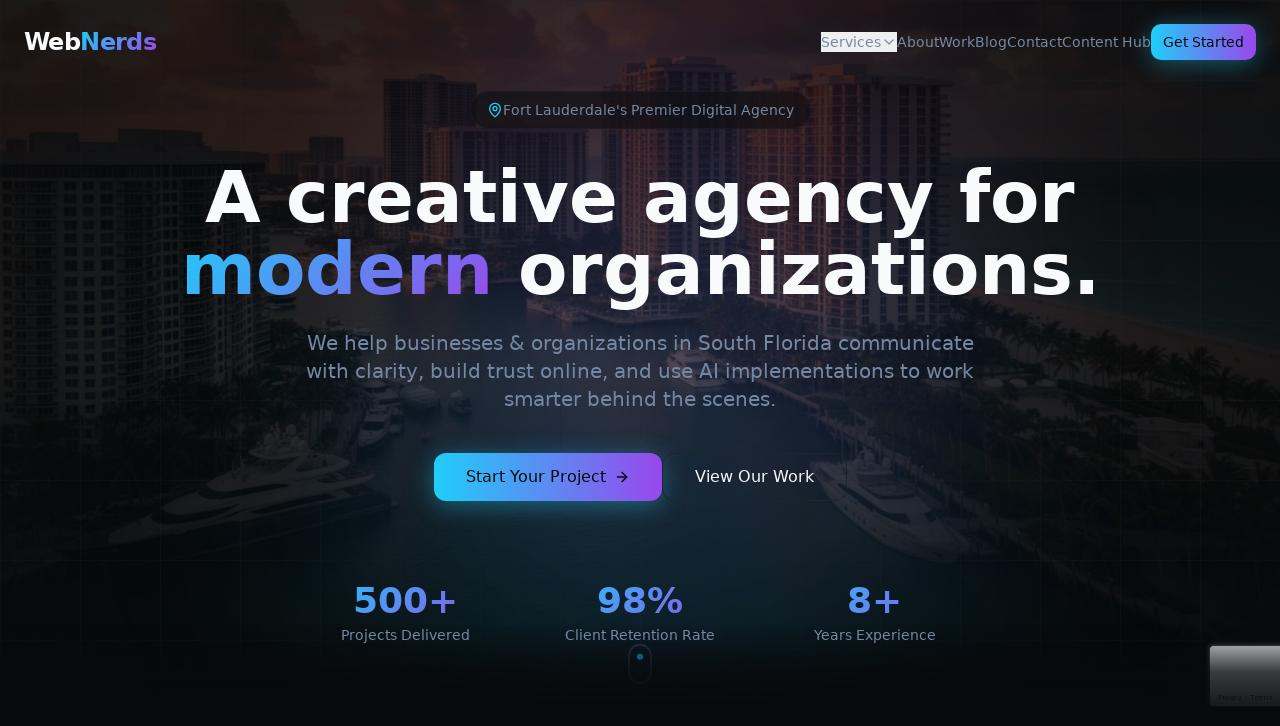

--- FILE ---
content_type: text/html; charset=utf-8
request_url: https://webnerdsmedia.com/?post_type=thegem_templates&amp%3Bp=2645
body_size: 1614
content:
<!doctype html>
<html lang="en">
  <head>
    <!-- Pre-rendered SEO Meta Tags -->
    <title>WebNerds | Fort Lauderdale Digital Marketing Agency</title>
    <meta name="description" content="WebNerds is a full-service digital agency in Fort Lauderdale specializing in video production, web design, social media marketing, and AI solutions." />
    
    <!-- Open Graph -->
    <meta property="og:type" content="website" />
    <meta property="og:url" content="https://webnerdsmedia.com/" />
    <meta property="og:title" content="WebNerds | Fort Lauderdale Digital Marketing Agency" />
    <meta property="og:description" content="WebNerds is a full-service digital agency in Fort Lauderdale specializing in video production, web design, social media marketing, and AI solutions." />
    <meta property="og:image" content="https://webnerdsmedia.com/og-default.png" />
    <meta property="og:image:width" content="1200" />
    <meta property="og:image:height" content="630" />
    <meta property="og:site_name" content="WebNerds" />
    
    <!-- Twitter Card -->
    <meta name="twitter:card" content="summary_large_image" />
    <meta name="twitter:url" content="https://webnerdsmedia.com/" />
    <meta name="twitter:title" content="WebNerds | Fort Lauderdale Digital Marketing Agency" />
    <meta name="twitter:description" content="WebNerds is a full-service digital agency in Fort Lauderdale specializing in video production, web design, social media marketing, and AI solutions." />
    <meta name="twitter:image" content="https://webnerdsmedia.com/og-default.png" />
    
    <!-- Canonical URL -->
    <link rel="canonical" href="https://webnerdsmedia.com/" />

    <!-- Google Tag Manager -->
    <script>(function(w,d,s,l,i){w[l]=w[l]||[];w[l].push({'gtm.start':
    new Date().getTime(),event:'gtm.js'});var f=d.getElementsByTagName(s)[0],
    j=d.createElement(s),dl=l!='dataLayer'?'&l='+l:'';j.async=true;j.src=
    'https://www.googletagmanager.com/gtm.js?id='+i+dl;f.parentNode.insertBefore(j,f);
    })(window,document,'script','dataLayer','GTM-PC56S66');</script>
    <!-- End Google Tag Manager -->
    <meta charset="UTF-8" />
    <meta name="viewport" content="width=device-width, initial-scale=1.0" />
    <link rel="icon" href="/favicon.svg" type="image/svg+xml" />
    
    
    <meta name="author" content="WebNerds" />

    <!-- Open Graph -->
    
    
    
    
    
    
    
    

    <!-- Twitter -->
    
    
    
    
    

    <!-- Additional SEO -->
    <!-- Canonical URL is set dynamically per page via react-helmet-async -->
    <meta name="robots" content="index, follow" />
    <meta name="geo.region" content="US-FL" />
    <meta name="geo.placename" content="Fort Lauderdale" />
    <script type="module" crossorigin src="/assets/index-B0hNzNAA.js"></script>
    <link rel="stylesheet" crossorigin href="/assets/index-BrPgvOqm.css">
  <script defer src="https://webnerdsmedia.com/~flock.js" data-proxy-url="https://webnerdsmedia.com/~api/analytics"></script></head>

  <body>
    <!-- Google Tag Manager (noscript) -->
    <noscript><iframe src="https://www.googletagmanager.com/ns.html?id=GTM-PC56S66"
    height="0" width="0" style="display:none;visibility:hidden"></iframe></noscript>
    <!-- End Google Tag Manager (noscript) -->
    <div id="root"></div>
  </body>
</html>


--- FILE ---
content_type: text/html; charset=utf-8
request_url: https://www.google.com/recaptcha/api2/anchor?ar=1&k=6Ld7eCwsAAAAAKa3kRZh-48PwnUuWt3_ozoKIlnb&co=aHR0cHM6Ly93ZWJuZXJkc21lZGlhLmNvbTo0NDM.&hl=en&v=PoyoqOPhxBO7pBk68S4YbpHZ&size=invisible&anchor-ms=20000&execute-ms=30000&cb=htaa9q38t04l
body_size: 48950
content:
<!DOCTYPE HTML><html dir="ltr" lang="en"><head><meta http-equiv="Content-Type" content="text/html; charset=UTF-8">
<meta http-equiv="X-UA-Compatible" content="IE=edge">
<title>reCAPTCHA</title>
<style type="text/css">
/* cyrillic-ext */
@font-face {
  font-family: 'Roboto';
  font-style: normal;
  font-weight: 400;
  font-stretch: 100%;
  src: url(//fonts.gstatic.com/s/roboto/v48/KFO7CnqEu92Fr1ME7kSn66aGLdTylUAMa3GUBHMdazTgWw.woff2) format('woff2');
  unicode-range: U+0460-052F, U+1C80-1C8A, U+20B4, U+2DE0-2DFF, U+A640-A69F, U+FE2E-FE2F;
}
/* cyrillic */
@font-face {
  font-family: 'Roboto';
  font-style: normal;
  font-weight: 400;
  font-stretch: 100%;
  src: url(//fonts.gstatic.com/s/roboto/v48/KFO7CnqEu92Fr1ME7kSn66aGLdTylUAMa3iUBHMdazTgWw.woff2) format('woff2');
  unicode-range: U+0301, U+0400-045F, U+0490-0491, U+04B0-04B1, U+2116;
}
/* greek-ext */
@font-face {
  font-family: 'Roboto';
  font-style: normal;
  font-weight: 400;
  font-stretch: 100%;
  src: url(//fonts.gstatic.com/s/roboto/v48/KFO7CnqEu92Fr1ME7kSn66aGLdTylUAMa3CUBHMdazTgWw.woff2) format('woff2');
  unicode-range: U+1F00-1FFF;
}
/* greek */
@font-face {
  font-family: 'Roboto';
  font-style: normal;
  font-weight: 400;
  font-stretch: 100%;
  src: url(//fonts.gstatic.com/s/roboto/v48/KFO7CnqEu92Fr1ME7kSn66aGLdTylUAMa3-UBHMdazTgWw.woff2) format('woff2');
  unicode-range: U+0370-0377, U+037A-037F, U+0384-038A, U+038C, U+038E-03A1, U+03A3-03FF;
}
/* math */
@font-face {
  font-family: 'Roboto';
  font-style: normal;
  font-weight: 400;
  font-stretch: 100%;
  src: url(//fonts.gstatic.com/s/roboto/v48/KFO7CnqEu92Fr1ME7kSn66aGLdTylUAMawCUBHMdazTgWw.woff2) format('woff2');
  unicode-range: U+0302-0303, U+0305, U+0307-0308, U+0310, U+0312, U+0315, U+031A, U+0326-0327, U+032C, U+032F-0330, U+0332-0333, U+0338, U+033A, U+0346, U+034D, U+0391-03A1, U+03A3-03A9, U+03B1-03C9, U+03D1, U+03D5-03D6, U+03F0-03F1, U+03F4-03F5, U+2016-2017, U+2034-2038, U+203C, U+2040, U+2043, U+2047, U+2050, U+2057, U+205F, U+2070-2071, U+2074-208E, U+2090-209C, U+20D0-20DC, U+20E1, U+20E5-20EF, U+2100-2112, U+2114-2115, U+2117-2121, U+2123-214F, U+2190, U+2192, U+2194-21AE, U+21B0-21E5, U+21F1-21F2, U+21F4-2211, U+2213-2214, U+2216-22FF, U+2308-230B, U+2310, U+2319, U+231C-2321, U+2336-237A, U+237C, U+2395, U+239B-23B7, U+23D0, U+23DC-23E1, U+2474-2475, U+25AF, U+25B3, U+25B7, U+25BD, U+25C1, U+25CA, U+25CC, U+25FB, U+266D-266F, U+27C0-27FF, U+2900-2AFF, U+2B0E-2B11, U+2B30-2B4C, U+2BFE, U+3030, U+FF5B, U+FF5D, U+1D400-1D7FF, U+1EE00-1EEFF;
}
/* symbols */
@font-face {
  font-family: 'Roboto';
  font-style: normal;
  font-weight: 400;
  font-stretch: 100%;
  src: url(//fonts.gstatic.com/s/roboto/v48/KFO7CnqEu92Fr1ME7kSn66aGLdTylUAMaxKUBHMdazTgWw.woff2) format('woff2');
  unicode-range: U+0001-000C, U+000E-001F, U+007F-009F, U+20DD-20E0, U+20E2-20E4, U+2150-218F, U+2190, U+2192, U+2194-2199, U+21AF, U+21E6-21F0, U+21F3, U+2218-2219, U+2299, U+22C4-22C6, U+2300-243F, U+2440-244A, U+2460-24FF, U+25A0-27BF, U+2800-28FF, U+2921-2922, U+2981, U+29BF, U+29EB, U+2B00-2BFF, U+4DC0-4DFF, U+FFF9-FFFB, U+10140-1018E, U+10190-1019C, U+101A0, U+101D0-101FD, U+102E0-102FB, U+10E60-10E7E, U+1D2C0-1D2D3, U+1D2E0-1D37F, U+1F000-1F0FF, U+1F100-1F1AD, U+1F1E6-1F1FF, U+1F30D-1F30F, U+1F315, U+1F31C, U+1F31E, U+1F320-1F32C, U+1F336, U+1F378, U+1F37D, U+1F382, U+1F393-1F39F, U+1F3A7-1F3A8, U+1F3AC-1F3AF, U+1F3C2, U+1F3C4-1F3C6, U+1F3CA-1F3CE, U+1F3D4-1F3E0, U+1F3ED, U+1F3F1-1F3F3, U+1F3F5-1F3F7, U+1F408, U+1F415, U+1F41F, U+1F426, U+1F43F, U+1F441-1F442, U+1F444, U+1F446-1F449, U+1F44C-1F44E, U+1F453, U+1F46A, U+1F47D, U+1F4A3, U+1F4B0, U+1F4B3, U+1F4B9, U+1F4BB, U+1F4BF, U+1F4C8-1F4CB, U+1F4D6, U+1F4DA, U+1F4DF, U+1F4E3-1F4E6, U+1F4EA-1F4ED, U+1F4F7, U+1F4F9-1F4FB, U+1F4FD-1F4FE, U+1F503, U+1F507-1F50B, U+1F50D, U+1F512-1F513, U+1F53E-1F54A, U+1F54F-1F5FA, U+1F610, U+1F650-1F67F, U+1F687, U+1F68D, U+1F691, U+1F694, U+1F698, U+1F6AD, U+1F6B2, U+1F6B9-1F6BA, U+1F6BC, U+1F6C6-1F6CF, U+1F6D3-1F6D7, U+1F6E0-1F6EA, U+1F6F0-1F6F3, U+1F6F7-1F6FC, U+1F700-1F7FF, U+1F800-1F80B, U+1F810-1F847, U+1F850-1F859, U+1F860-1F887, U+1F890-1F8AD, U+1F8B0-1F8BB, U+1F8C0-1F8C1, U+1F900-1F90B, U+1F93B, U+1F946, U+1F984, U+1F996, U+1F9E9, U+1FA00-1FA6F, U+1FA70-1FA7C, U+1FA80-1FA89, U+1FA8F-1FAC6, U+1FACE-1FADC, U+1FADF-1FAE9, U+1FAF0-1FAF8, U+1FB00-1FBFF;
}
/* vietnamese */
@font-face {
  font-family: 'Roboto';
  font-style: normal;
  font-weight: 400;
  font-stretch: 100%;
  src: url(//fonts.gstatic.com/s/roboto/v48/KFO7CnqEu92Fr1ME7kSn66aGLdTylUAMa3OUBHMdazTgWw.woff2) format('woff2');
  unicode-range: U+0102-0103, U+0110-0111, U+0128-0129, U+0168-0169, U+01A0-01A1, U+01AF-01B0, U+0300-0301, U+0303-0304, U+0308-0309, U+0323, U+0329, U+1EA0-1EF9, U+20AB;
}
/* latin-ext */
@font-face {
  font-family: 'Roboto';
  font-style: normal;
  font-weight: 400;
  font-stretch: 100%;
  src: url(//fonts.gstatic.com/s/roboto/v48/KFO7CnqEu92Fr1ME7kSn66aGLdTylUAMa3KUBHMdazTgWw.woff2) format('woff2');
  unicode-range: U+0100-02BA, U+02BD-02C5, U+02C7-02CC, U+02CE-02D7, U+02DD-02FF, U+0304, U+0308, U+0329, U+1D00-1DBF, U+1E00-1E9F, U+1EF2-1EFF, U+2020, U+20A0-20AB, U+20AD-20C0, U+2113, U+2C60-2C7F, U+A720-A7FF;
}
/* latin */
@font-face {
  font-family: 'Roboto';
  font-style: normal;
  font-weight: 400;
  font-stretch: 100%;
  src: url(//fonts.gstatic.com/s/roboto/v48/KFO7CnqEu92Fr1ME7kSn66aGLdTylUAMa3yUBHMdazQ.woff2) format('woff2');
  unicode-range: U+0000-00FF, U+0131, U+0152-0153, U+02BB-02BC, U+02C6, U+02DA, U+02DC, U+0304, U+0308, U+0329, U+2000-206F, U+20AC, U+2122, U+2191, U+2193, U+2212, U+2215, U+FEFF, U+FFFD;
}
/* cyrillic-ext */
@font-face {
  font-family: 'Roboto';
  font-style: normal;
  font-weight: 500;
  font-stretch: 100%;
  src: url(//fonts.gstatic.com/s/roboto/v48/KFO7CnqEu92Fr1ME7kSn66aGLdTylUAMa3GUBHMdazTgWw.woff2) format('woff2');
  unicode-range: U+0460-052F, U+1C80-1C8A, U+20B4, U+2DE0-2DFF, U+A640-A69F, U+FE2E-FE2F;
}
/* cyrillic */
@font-face {
  font-family: 'Roboto';
  font-style: normal;
  font-weight: 500;
  font-stretch: 100%;
  src: url(//fonts.gstatic.com/s/roboto/v48/KFO7CnqEu92Fr1ME7kSn66aGLdTylUAMa3iUBHMdazTgWw.woff2) format('woff2');
  unicode-range: U+0301, U+0400-045F, U+0490-0491, U+04B0-04B1, U+2116;
}
/* greek-ext */
@font-face {
  font-family: 'Roboto';
  font-style: normal;
  font-weight: 500;
  font-stretch: 100%;
  src: url(//fonts.gstatic.com/s/roboto/v48/KFO7CnqEu92Fr1ME7kSn66aGLdTylUAMa3CUBHMdazTgWw.woff2) format('woff2');
  unicode-range: U+1F00-1FFF;
}
/* greek */
@font-face {
  font-family: 'Roboto';
  font-style: normal;
  font-weight: 500;
  font-stretch: 100%;
  src: url(//fonts.gstatic.com/s/roboto/v48/KFO7CnqEu92Fr1ME7kSn66aGLdTylUAMa3-UBHMdazTgWw.woff2) format('woff2');
  unicode-range: U+0370-0377, U+037A-037F, U+0384-038A, U+038C, U+038E-03A1, U+03A3-03FF;
}
/* math */
@font-face {
  font-family: 'Roboto';
  font-style: normal;
  font-weight: 500;
  font-stretch: 100%;
  src: url(//fonts.gstatic.com/s/roboto/v48/KFO7CnqEu92Fr1ME7kSn66aGLdTylUAMawCUBHMdazTgWw.woff2) format('woff2');
  unicode-range: U+0302-0303, U+0305, U+0307-0308, U+0310, U+0312, U+0315, U+031A, U+0326-0327, U+032C, U+032F-0330, U+0332-0333, U+0338, U+033A, U+0346, U+034D, U+0391-03A1, U+03A3-03A9, U+03B1-03C9, U+03D1, U+03D5-03D6, U+03F0-03F1, U+03F4-03F5, U+2016-2017, U+2034-2038, U+203C, U+2040, U+2043, U+2047, U+2050, U+2057, U+205F, U+2070-2071, U+2074-208E, U+2090-209C, U+20D0-20DC, U+20E1, U+20E5-20EF, U+2100-2112, U+2114-2115, U+2117-2121, U+2123-214F, U+2190, U+2192, U+2194-21AE, U+21B0-21E5, U+21F1-21F2, U+21F4-2211, U+2213-2214, U+2216-22FF, U+2308-230B, U+2310, U+2319, U+231C-2321, U+2336-237A, U+237C, U+2395, U+239B-23B7, U+23D0, U+23DC-23E1, U+2474-2475, U+25AF, U+25B3, U+25B7, U+25BD, U+25C1, U+25CA, U+25CC, U+25FB, U+266D-266F, U+27C0-27FF, U+2900-2AFF, U+2B0E-2B11, U+2B30-2B4C, U+2BFE, U+3030, U+FF5B, U+FF5D, U+1D400-1D7FF, U+1EE00-1EEFF;
}
/* symbols */
@font-face {
  font-family: 'Roboto';
  font-style: normal;
  font-weight: 500;
  font-stretch: 100%;
  src: url(//fonts.gstatic.com/s/roboto/v48/KFO7CnqEu92Fr1ME7kSn66aGLdTylUAMaxKUBHMdazTgWw.woff2) format('woff2');
  unicode-range: U+0001-000C, U+000E-001F, U+007F-009F, U+20DD-20E0, U+20E2-20E4, U+2150-218F, U+2190, U+2192, U+2194-2199, U+21AF, U+21E6-21F0, U+21F3, U+2218-2219, U+2299, U+22C4-22C6, U+2300-243F, U+2440-244A, U+2460-24FF, U+25A0-27BF, U+2800-28FF, U+2921-2922, U+2981, U+29BF, U+29EB, U+2B00-2BFF, U+4DC0-4DFF, U+FFF9-FFFB, U+10140-1018E, U+10190-1019C, U+101A0, U+101D0-101FD, U+102E0-102FB, U+10E60-10E7E, U+1D2C0-1D2D3, U+1D2E0-1D37F, U+1F000-1F0FF, U+1F100-1F1AD, U+1F1E6-1F1FF, U+1F30D-1F30F, U+1F315, U+1F31C, U+1F31E, U+1F320-1F32C, U+1F336, U+1F378, U+1F37D, U+1F382, U+1F393-1F39F, U+1F3A7-1F3A8, U+1F3AC-1F3AF, U+1F3C2, U+1F3C4-1F3C6, U+1F3CA-1F3CE, U+1F3D4-1F3E0, U+1F3ED, U+1F3F1-1F3F3, U+1F3F5-1F3F7, U+1F408, U+1F415, U+1F41F, U+1F426, U+1F43F, U+1F441-1F442, U+1F444, U+1F446-1F449, U+1F44C-1F44E, U+1F453, U+1F46A, U+1F47D, U+1F4A3, U+1F4B0, U+1F4B3, U+1F4B9, U+1F4BB, U+1F4BF, U+1F4C8-1F4CB, U+1F4D6, U+1F4DA, U+1F4DF, U+1F4E3-1F4E6, U+1F4EA-1F4ED, U+1F4F7, U+1F4F9-1F4FB, U+1F4FD-1F4FE, U+1F503, U+1F507-1F50B, U+1F50D, U+1F512-1F513, U+1F53E-1F54A, U+1F54F-1F5FA, U+1F610, U+1F650-1F67F, U+1F687, U+1F68D, U+1F691, U+1F694, U+1F698, U+1F6AD, U+1F6B2, U+1F6B9-1F6BA, U+1F6BC, U+1F6C6-1F6CF, U+1F6D3-1F6D7, U+1F6E0-1F6EA, U+1F6F0-1F6F3, U+1F6F7-1F6FC, U+1F700-1F7FF, U+1F800-1F80B, U+1F810-1F847, U+1F850-1F859, U+1F860-1F887, U+1F890-1F8AD, U+1F8B0-1F8BB, U+1F8C0-1F8C1, U+1F900-1F90B, U+1F93B, U+1F946, U+1F984, U+1F996, U+1F9E9, U+1FA00-1FA6F, U+1FA70-1FA7C, U+1FA80-1FA89, U+1FA8F-1FAC6, U+1FACE-1FADC, U+1FADF-1FAE9, U+1FAF0-1FAF8, U+1FB00-1FBFF;
}
/* vietnamese */
@font-face {
  font-family: 'Roboto';
  font-style: normal;
  font-weight: 500;
  font-stretch: 100%;
  src: url(//fonts.gstatic.com/s/roboto/v48/KFO7CnqEu92Fr1ME7kSn66aGLdTylUAMa3OUBHMdazTgWw.woff2) format('woff2');
  unicode-range: U+0102-0103, U+0110-0111, U+0128-0129, U+0168-0169, U+01A0-01A1, U+01AF-01B0, U+0300-0301, U+0303-0304, U+0308-0309, U+0323, U+0329, U+1EA0-1EF9, U+20AB;
}
/* latin-ext */
@font-face {
  font-family: 'Roboto';
  font-style: normal;
  font-weight: 500;
  font-stretch: 100%;
  src: url(//fonts.gstatic.com/s/roboto/v48/KFO7CnqEu92Fr1ME7kSn66aGLdTylUAMa3KUBHMdazTgWw.woff2) format('woff2');
  unicode-range: U+0100-02BA, U+02BD-02C5, U+02C7-02CC, U+02CE-02D7, U+02DD-02FF, U+0304, U+0308, U+0329, U+1D00-1DBF, U+1E00-1E9F, U+1EF2-1EFF, U+2020, U+20A0-20AB, U+20AD-20C0, U+2113, U+2C60-2C7F, U+A720-A7FF;
}
/* latin */
@font-face {
  font-family: 'Roboto';
  font-style: normal;
  font-weight: 500;
  font-stretch: 100%;
  src: url(//fonts.gstatic.com/s/roboto/v48/KFO7CnqEu92Fr1ME7kSn66aGLdTylUAMa3yUBHMdazQ.woff2) format('woff2');
  unicode-range: U+0000-00FF, U+0131, U+0152-0153, U+02BB-02BC, U+02C6, U+02DA, U+02DC, U+0304, U+0308, U+0329, U+2000-206F, U+20AC, U+2122, U+2191, U+2193, U+2212, U+2215, U+FEFF, U+FFFD;
}
/* cyrillic-ext */
@font-face {
  font-family: 'Roboto';
  font-style: normal;
  font-weight: 900;
  font-stretch: 100%;
  src: url(//fonts.gstatic.com/s/roboto/v48/KFO7CnqEu92Fr1ME7kSn66aGLdTylUAMa3GUBHMdazTgWw.woff2) format('woff2');
  unicode-range: U+0460-052F, U+1C80-1C8A, U+20B4, U+2DE0-2DFF, U+A640-A69F, U+FE2E-FE2F;
}
/* cyrillic */
@font-face {
  font-family: 'Roboto';
  font-style: normal;
  font-weight: 900;
  font-stretch: 100%;
  src: url(//fonts.gstatic.com/s/roboto/v48/KFO7CnqEu92Fr1ME7kSn66aGLdTylUAMa3iUBHMdazTgWw.woff2) format('woff2');
  unicode-range: U+0301, U+0400-045F, U+0490-0491, U+04B0-04B1, U+2116;
}
/* greek-ext */
@font-face {
  font-family: 'Roboto';
  font-style: normal;
  font-weight: 900;
  font-stretch: 100%;
  src: url(//fonts.gstatic.com/s/roboto/v48/KFO7CnqEu92Fr1ME7kSn66aGLdTylUAMa3CUBHMdazTgWw.woff2) format('woff2');
  unicode-range: U+1F00-1FFF;
}
/* greek */
@font-face {
  font-family: 'Roboto';
  font-style: normal;
  font-weight: 900;
  font-stretch: 100%;
  src: url(//fonts.gstatic.com/s/roboto/v48/KFO7CnqEu92Fr1ME7kSn66aGLdTylUAMa3-UBHMdazTgWw.woff2) format('woff2');
  unicode-range: U+0370-0377, U+037A-037F, U+0384-038A, U+038C, U+038E-03A1, U+03A3-03FF;
}
/* math */
@font-face {
  font-family: 'Roboto';
  font-style: normal;
  font-weight: 900;
  font-stretch: 100%;
  src: url(//fonts.gstatic.com/s/roboto/v48/KFO7CnqEu92Fr1ME7kSn66aGLdTylUAMawCUBHMdazTgWw.woff2) format('woff2');
  unicode-range: U+0302-0303, U+0305, U+0307-0308, U+0310, U+0312, U+0315, U+031A, U+0326-0327, U+032C, U+032F-0330, U+0332-0333, U+0338, U+033A, U+0346, U+034D, U+0391-03A1, U+03A3-03A9, U+03B1-03C9, U+03D1, U+03D5-03D6, U+03F0-03F1, U+03F4-03F5, U+2016-2017, U+2034-2038, U+203C, U+2040, U+2043, U+2047, U+2050, U+2057, U+205F, U+2070-2071, U+2074-208E, U+2090-209C, U+20D0-20DC, U+20E1, U+20E5-20EF, U+2100-2112, U+2114-2115, U+2117-2121, U+2123-214F, U+2190, U+2192, U+2194-21AE, U+21B0-21E5, U+21F1-21F2, U+21F4-2211, U+2213-2214, U+2216-22FF, U+2308-230B, U+2310, U+2319, U+231C-2321, U+2336-237A, U+237C, U+2395, U+239B-23B7, U+23D0, U+23DC-23E1, U+2474-2475, U+25AF, U+25B3, U+25B7, U+25BD, U+25C1, U+25CA, U+25CC, U+25FB, U+266D-266F, U+27C0-27FF, U+2900-2AFF, U+2B0E-2B11, U+2B30-2B4C, U+2BFE, U+3030, U+FF5B, U+FF5D, U+1D400-1D7FF, U+1EE00-1EEFF;
}
/* symbols */
@font-face {
  font-family: 'Roboto';
  font-style: normal;
  font-weight: 900;
  font-stretch: 100%;
  src: url(//fonts.gstatic.com/s/roboto/v48/KFO7CnqEu92Fr1ME7kSn66aGLdTylUAMaxKUBHMdazTgWw.woff2) format('woff2');
  unicode-range: U+0001-000C, U+000E-001F, U+007F-009F, U+20DD-20E0, U+20E2-20E4, U+2150-218F, U+2190, U+2192, U+2194-2199, U+21AF, U+21E6-21F0, U+21F3, U+2218-2219, U+2299, U+22C4-22C6, U+2300-243F, U+2440-244A, U+2460-24FF, U+25A0-27BF, U+2800-28FF, U+2921-2922, U+2981, U+29BF, U+29EB, U+2B00-2BFF, U+4DC0-4DFF, U+FFF9-FFFB, U+10140-1018E, U+10190-1019C, U+101A0, U+101D0-101FD, U+102E0-102FB, U+10E60-10E7E, U+1D2C0-1D2D3, U+1D2E0-1D37F, U+1F000-1F0FF, U+1F100-1F1AD, U+1F1E6-1F1FF, U+1F30D-1F30F, U+1F315, U+1F31C, U+1F31E, U+1F320-1F32C, U+1F336, U+1F378, U+1F37D, U+1F382, U+1F393-1F39F, U+1F3A7-1F3A8, U+1F3AC-1F3AF, U+1F3C2, U+1F3C4-1F3C6, U+1F3CA-1F3CE, U+1F3D4-1F3E0, U+1F3ED, U+1F3F1-1F3F3, U+1F3F5-1F3F7, U+1F408, U+1F415, U+1F41F, U+1F426, U+1F43F, U+1F441-1F442, U+1F444, U+1F446-1F449, U+1F44C-1F44E, U+1F453, U+1F46A, U+1F47D, U+1F4A3, U+1F4B0, U+1F4B3, U+1F4B9, U+1F4BB, U+1F4BF, U+1F4C8-1F4CB, U+1F4D6, U+1F4DA, U+1F4DF, U+1F4E3-1F4E6, U+1F4EA-1F4ED, U+1F4F7, U+1F4F9-1F4FB, U+1F4FD-1F4FE, U+1F503, U+1F507-1F50B, U+1F50D, U+1F512-1F513, U+1F53E-1F54A, U+1F54F-1F5FA, U+1F610, U+1F650-1F67F, U+1F687, U+1F68D, U+1F691, U+1F694, U+1F698, U+1F6AD, U+1F6B2, U+1F6B9-1F6BA, U+1F6BC, U+1F6C6-1F6CF, U+1F6D3-1F6D7, U+1F6E0-1F6EA, U+1F6F0-1F6F3, U+1F6F7-1F6FC, U+1F700-1F7FF, U+1F800-1F80B, U+1F810-1F847, U+1F850-1F859, U+1F860-1F887, U+1F890-1F8AD, U+1F8B0-1F8BB, U+1F8C0-1F8C1, U+1F900-1F90B, U+1F93B, U+1F946, U+1F984, U+1F996, U+1F9E9, U+1FA00-1FA6F, U+1FA70-1FA7C, U+1FA80-1FA89, U+1FA8F-1FAC6, U+1FACE-1FADC, U+1FADF-1FAE9, U+1FAF0-1FAF8, U+1FB00-1FBFF;
}
/* vietnamese */
@font-face {
  font-family: 'Roboto';
  font-style: normal;
  font-weight: 900;
  font-stretch: 100%;
  src: url(//fonts.gstatic.com/s/roboto/v48/KFO7CnqEu92Fr1ME7kSn66aGLdTylUAMa3OUBHMdazTgWw.woff2) format('woff2');
  unicode-range: U+0102-0103, U+0110-0111, U+0128-0129, U+0168-0169, U+01A0-01A1, U+01AF-01B0, U+0300-0301, U+0303-0304, U+0308-0309, U+0323, U+0329, U+1EA0-1EF9, U+20AB;
}
/* latin-ext */
@font-face {
  font-family: 'Roboto';
  font-style: normal;
  font-weight: 900;
  font-stretch: 100%;
  src: url(//fonts.gstatic.com/s/roboto/v48/KFO7CnqEu92Fr1ME7kSn66aGLdTylUAMa3KUBHMdazTgWw.woff2) format('woff2');
  unicode-range: U+0100-02BA, U+02BD-02C5, U+02C7-02CC, U+02CE-02D7, U+02DD-02FF, U+0304, U+0308, U+0329, U+1D00-1DBF, U+1E00-1E9F, U+1EF2-1EFF, U+2020, U+20A0-20AB, U+20AD-20C0, U+2113, U+2C60-2C7F, U+A720-A7FF;
}
/* latin */
@font-face {
  font-family: 'Roboto';
  font-style: normal;
  font-weight: 900;
  font-stretch: 100%;
  src: url(//fonts.gstatic.com/s/roboto/v48/KFO7CnqEu92Fr1ME7kSn66aGLdTylUAMa3yUBHMdazQ.woff2) format('woff2');
  unicode-range: U+0000-00FF, U+0131, U+0152-0153, U+02BB-02BC, U+02C6, U+02DA, U+02DC, U+0304, U+0308, U+0329, U+2000-206F, U+20AC, U+2122, U+2191, U+2193, U+2212, U+2215, U+FEFF, U+FFFD;
}

</style>
<link rel="stylesheet" type="text/css" href="https://www.gstatic.com/recaptcha/releases/PoyoqOPhxBO7pBk68S4YbpHZ/styles__ltr.css">
<script nonce="zBbEEgyAa80391nvyq1pag" type="text/javascript">window['__recaptcha_api'] = 'https://www.google.com/recaptcha/api2/';</script>
<script type="text/javascript" src="https://www.gstatic.com/recaptcha/releases/PoyoqOPhxBO7pBk68S4YbpHZ/recaptcha__en.js" nonce="zBbEEgyAa80391nvyq1pag">
      
    </script></head>
<body><div id="rc-anchor-alert" class="rc-anchor-alert"></div>
<input type="hidden" id="recaptcha-token" value="[base64]">
<script type="text/javascript" nonce="zBbEEgyAa80391nvyq1pag">
      recaptcha.anchor.Main.init("[\x22ainput\x22,[\x22bgdata\x22,\x22\x22,\[base64]/[base64]/[base64]/[base64]/[base64]/UltsKytdPUU6KEU8MjA0OD9SW2wrK109RT4+NnwxOTI6KChFJjY0NTEyKT09NTUyOTYmJk0rMTxjLmxlbmd0aCYmKGMuY2hhckNvZGVBdChNKzEpJjY0NTEyKT09NTYzMjA/[base64]/[base64]/[base64]/[base64]/[base64]/[base64]/[base64]\x22,\[base64]\x22,\[base64]/DoUbDosKbMsOtw4F8YMOgN2rDkMOCw4vDlXYWMsOtwpTDu3zCmEleN8KRRmrDjsKuWB7CowPDrMKgH8OVwrphES7CtSTCqhdvw5TDnFfDvMO+wqIGAS5/[base64]/[base64]/CkBzCiMKnw6bClklJQsO3w63ChcKMS8OMw7vCukFcw4TCm2Ajw4J5McKaIVrCo1hIXMO2BsK9GsK+w48xwpsFVMOiw7/[base64]/Cg8OQMGzCn1fDgcO/XcKpw4FxwrTCncOfwo5tw65Ndw0Jw6nCnMOuN8OWw41mwrbDiXfCsxXCpsOow4zDmcOAdcKkwoYqwrjCicOuwpBgwq/DtjbDrB7DrHIYwpvCkHTCvAF8SMKjecORw4Bdw63DssOwQMKGIkF9V8OLw7rDuMOfw4DDqcKRw5rCusK1EMKucBLCsWbDisO1wp/Cl8OYw47CocKhNcOSw7s0XkNnA0/[base64]/[base64]/[base64]/DiGPDsjsLwqBBwp7Dj8K+EsKndsOEd8OdwpRlw793wqEzwrMsw6DDn0zDi8KFwoHDscKvw7DChcOtwpduAC7DgFt9w60MFcKAwrZ/[base64]/DhsOgQ8KDwpNGPMOIwoIFYMO8w6cUG8KnFsODWApGwqDDmzrDjsOgIMKJwrXCisOHwqpAw6vCjkLCjcOEw4vCnnXDmMKmwoF4w67DsDxhw71gCnLDlcKIwoPCigkqV8OPbMKQfTZUL2bDj8Kzw5/CrcKZwppuwqXDsMO/ZT47woLCtnvCg8KFw6o9EMK9wqvDjcKFN1vDhMKEUXnCvDgnw7vDtS0bwp9vwpcqwo4xw4rDnsOoQ8K9w7VUPzsUZcOaw61nwqQWextDMz3DlnXCtGQpw7DDhTs0SHUXwo9xw7zDt8K5I8KYw5XDpsOoQcOLbcOXwqwBw6nDnEZbwoFZwqdUEsOtw6jChcO/bXfCiMOiwqcGEMOXwrbCtMKfIcKZwoRLdizDoWwKw7fDkh7Du8O8FMOEElpbwr/CmQQ9w7Q8Q8KyChDCtMKZw7p+wpbCpcKJCcOfw6kYacKXY8OBw6dNw6Vdw6nCt8OcwqciwrTCkMKHwrDDi8KkMMOHw5Elcn9NEcKnZinCpHjDpCvDjcKuJmMrwqIgw74jw7jDljJvw5rCl8Oiwo8ZHcOFwpvDrhgNwrR4UF/CrDsaw7RkPTF3YQvDjyBpOWkPw6MSw61Vw5HCosO6w6vDnkPDhCtXwrDCo0JufR3CscO6XDQ4w49ebA/[base64]/DkcODwrULDsOQw6bChHcbGsOWw4MUB8KKwp5+AMOEwrnCgF3Cn8ORV8OMKUTDrBsWw7XCqnjDs38fw4lzVypiXBJrw7JFSzRwwrLDow5dPMObWsKUCA8ODx/DrcK8wp9NwpnDpHMfwrjCoHJ1GMOIdcK/bmPCk23DpMOoGMKhwqrDhcO+A8KkG8KTC0Ykw48iw6XCuQp+KsObwr4rw5/[base64]/w5DCqMONRhjCry52MsKlXMKawr/[base64]/Enc3w6rCq1RQwo9+JcK+fMKWwqLCnXvCrcOId8K3wq9fEBLDvMOCw75iw44Zw7vCl8ObUMKvSwtUBsKFw5HCpcOhwoIqccOxw4fCi8K1WHBgbsKWw4M3wr4/T8OCw5Upw6ISXMOGw6EewpVHI8O1wqYXw7PCqijDm3TCk8KFw4YXwrLDvCbDtHBgEcOqw7J2wprCi8Kbw4LCj0XDoMKWw4VnAD/CpcOrw4LCmV3DicOywoHDvz/[base64]/[base64]/[base64]/DuijDrsKuBsOowpPCqsOEQycpJjzCsC8jDx1ePMKZw5Y3wpcySm07O8OMwoUICMOWwrlMa8OHw7Anw5PCjQHCsiJvDcKuwqLCosKwworDjcO+w7rDsMK4w5HChcK8w6JMw5MpKMOkYsKOw4J/wr/DrSlXdBNIGsOkUR1+Y8KrEQXDrgBPfXkAwoXCl8OPw5TCkMKfNcObJ8K/JltKw4slwoPCg0NhesKibQLDtjDCscOxZGrDtcKiFsO9RBJ/LMOnCcOBGFvChXB7woNuw5ABasK/[base64]/DucK0CgIJw73Dl8OuwoUpwozDo8Obw7nDm2tGTkrDkCMUwrTDmMOWTjHCqcO+ZMK2EMOSw6/DhQ1PwrTCm0AGSVnDj8OMcX1DbBBdwpBEw5NoVsKpecK5eQcOGhbDkMKAfzEDwrwNw7dIMsOJWk0yw4rCsX1JwrjConADwq/CssKeawNEXmcDeBwYwoLDrMO7wrhBwrnCjUvDg8O9ZMKZLAzDgsKDYsK1w4bCih/CssO+VMOrEUvCg2PCtcK2InDCkmHDsMOKcMKjKggpSgkULk3CjcOQwogEwpMhHA9/w6rDnMKlw4vDq8Osw4bChyEFCcOjOFfDoA0aw5jCn8OKFcOLwoTDgxHDg8KpwqFhW8KdwqrDq8O7RR8OTcKow63CunUoZ0dMw7zDicKRw4E8ezLCrcKTw4PDv8OywoHDnTEpw6Znw7fDhD/Ds8OgP3JFPEocw6RcZMKUw5tvZl/[base64]/Djw3DkcKoaDzCtsOtw4AyAMOdLsOQTWrChmM2wqjDhEbCrcKew5/DicOiEEBlwrh1w6s2DcK2ScO7wq3CgF9ZwrnDizFUw7rDv1XDu187w4FaY8KKSMOtwrsAKAfDjwkTLsOfITvChsK1w659wo9mw5Qaw5/CksKMw77ChQvDkysaMsOjT3l8XE3DvTxKwqDCgDvDt8OAACk4w5MxLWxfw5rCr8K2LlfCo2YvTsOKHMKZD8Oxe8O8wohWwpbCrT5MMWfDg0rDh3nCmUZXWcK7w7pPD8OMOHsEwonDrMKaOV1DTMOZOcOfwpfCqD3CqBEvOl1Ewp7Cn2jDvF/DgzRZIRwKw43CgU7Do8O0w4stw5hXaXcww54bF0VQa8OUwpcXw7obwqlxwoXDpcKJw7jDuQXCpA7Dt8KNLm9hW3DCssOWwrrDsGzDuS8WWHPDkMOTZcO6w7VubsKYw7fCqsKUN8K2WcOJwpV1w6daw4Efw7DCgWbDlQg+UcOSw618w5JKIURWw58SwoXDk8O9w4/DhXs5ZMKKw5jDqncSwqLCoMKqa8KAEVnCtwLCj3rCpMKMDWTDpsOhK8OUw7hjDgdtcVTDkcO4RCjDsUo7OwZoJlPCjU7DtcKzFsO5AsOVd3bDvTPCqybDokwdwqgGb8Oza8Odwp/Cu08uaXfCjMKuOHd6w6t+wqI5w7Q+WwEuwrI/CnDDoSHCvWF9wqDClcK3wq18w7nDncOaZUU0UMK/bcO9wqAwdsOsw4UENn80wrHCuCIlY8ObW8KmMMOwwoAVZsKww7vCjx4nGzMNZMO7JsOTw50NMG/DkF0jD8OFwrPDjkHDtzdmwpnDtwjCicOJw4bDn007WiYIJMOcwq5OIMOVwrXCqMKvwonDlEA6w54qLwBSHMKQw7DCuStuZMO6woLCrXhIRGPCjRI4RsK9IcKJSAHDqMOLQcKYwqo4wrTDkm7Diy1+HD5CDV/DmsO0D23Cu8K8DsKzd2JJG8KVw7RJYsKkw60Cw5/CkwTCm8K5aH/CuRDDr0bDpsKYw7JdWsKkwqPDnMOxM8OUw7fDlMOVwqhZwrzDusOrOwQZw4nDkyMpZxPCpMOWOMO9L10KRMK6HMKTV3gSw5kDORrCvAzDq3/CrMKtP8OoIMK7w4NKdmMtw59GH8OIUTIidRbCvcOmwqgHJ2FLwoFDwqTDkhHDg8OSw7bDsEQVETcMCUE3w5tDwot3w71bAcOPUsOkSMKRZA0ACRzDrE5eR8K3HjwOw5bCixNFw7HDkhfCk0LDocK+woHCtMOwPMOsbcK/M3vDtlHCgsOgw6vCicKvORjCk8OCZcKTwr3DgybDg8KQSsKqMEopYQcnJ8KIwrHCqHHCjMOWAMOcwp/CmAbDq8ORwpE3wrcLw74wEMKqdQDDpcKcwqDDk8O/w7EMwqgQIBjCiXYbQcOBw6LCsH3DscOFdsO/NcK2w5Z7w5DDogLDlWZaZcKAesOoEmNaGsKVX8O2woMZM8ObU3/Di8K4w6DDi8KUd0nDrVQAY8KqB3jDuMOFw6cCw5ZTfigLQMOjLcKqw4nCp8OTw4fCncO5w7fCq0bDtMKaw5BFBzDCvB/Cu8KeYsOpwr/[base64]/wq3DrsOkwpBJIEkTw5dpw5TCvyDCjMOOw4QowqNywpImasOLworCskhGwp07Jk0Qw4bDq3jClwszw41lw5PDgnfDsh7DvMOww6xYNMOqw4TCrDcDfsODw4Qgw5NHaMO4ZcKCw7xtcAJSw7kHw4EJPBUhw40Xw4gIwoYhw4ZWO0IaGBxMw4RcHi80ZcOkE2/CmlxfGBxYwrdcPsKkSQHCo3PDlFFlKmLDgcKEw7BvbmzCkUHDpXLDqsOBJcOiScOcwph2QMK/X8KIw5gxw7vCkRBYw7VeBcOKwobCgsKDTcO7JsOxSh3DucKeVcOyw5hEw6RcJT4Ed8K0wq7ChVbDqUTDs2vDisK8wocpwrBYwqzCglBVInV7w7YSchvCiy8GSiHCoSbCq0xhFActJm/CoMOACsOqWsOFw6PCmRDDh8KXHsOnw79pa8OgXH/[base64]/[base64]/wo/DpSnDp8O9wpbDgTVQYMOXw5d0wpAAw75/wp1Kw6lGwo9OWEZzIsOTGsK6w60Rb8K/wrjCq8KBw6PDlsOkLsKgFUDCu8KlXitYHsO2ZDHDjMKZfcOZOD9mLsOuLHstwpjDnjgAcsKEw7sww5bCjMKOw6LCn8K4w4vDpDHDmEDDk8KZNTMVYx4+w5XCsW/DlgXCixTCssK9w7YwwoUpw6BUREhyekPCrnQpw7Auw7hTwoTDky/Dk3PDqMKuTwhbw67DlsKbwrrCjDzDqMKdasOnw7V+wpE6WA5edsKcw4bDu8Odw5nDmsKgI8KEZjHCjzBhwpLCjMOgOsKUwplNwpd4IcKQw4R8XCXDocOYwokcaMKJCGPCpsO/XH9yMUNEcDnCoT4gb2jCqsODUXAoaMOnDsOxw6bChlzCqcO9w6UvwoXCnRrCvMOyJTXCvcKdXsOMISbDj3bDvWdZwopQw5BVwr/CnUvDksKGfCfDqMOhDhDDqgvDlR4vw5jDulw4wo0kw4fCp28Qwpw/RsKjKsK2wqTDo2YKw7XChMKYW8Okwocuw40CwqPDuT5WYw7CimTCkcOww4PDkFTCs1cAaBs9HMKHwodXwqnDqMKfwo7DuXfChQcBwpUGSsKFwrXDh8Kyw6DChTMPwrZYH8Krwq/CkcOHd30xwoIJMcOtY8Kbw6EmZWDDvUMTwqnCocKHfW05fnPCo8K9CMOXwpHDksK5JsKHw4UBHcORUDPDmGHDtMKkbsOpw6zCgsKFwpo2QzsFw7VebGzDscO2w6JjDijDo0nCn8Ktwp1+RzYBwpXCuSoMwroUIQLDucOQw4nCtm1qw6hLwoPCgCrDtQ9Ow5/DhHXDocKew6Y+TMKJw77Cm2zCrzzDgsK8wrZ3DHtMwo4wwrUQKMO+C8OXw6PCiTLCjmvChMK8SyZ1UMKuwqTCosO3wr3DosKpejIedTnDiizDtMKuQnJTcsKsf8OdwoLDhMOWEsKFw6gLQ8OIwqNASMO/w7nDlDRZw5DDqMKUYMOxw7kXwrh5w5LCgsOiScKdwoRxw53Dr8OmJFDDk05tw5rCiMO/dS/CgSDCm8KAWcO3FAvDhsKrRMOcGAQ1wq4/M8KCdGE9wr4RdiNcwoANwrtlMsKTGcOrw5NeXnrDplzDuz8GwrvDj8KEwrlLWcKow7/DpB7DlwTCm15xGsKsw7XCgjTCuMOPC8KqJ8Kjw5MuwqZpAWxYFHXDhcOlVh/Dk8O2wqzCrsO2IW0LcsKiw6UrwrvCvWZ9RR4Jwpw3w44MCWVKUMOTw5xtQlzCn0bClwZBwojDtMOaw7kVwrLDog9Tw6LCgMKcasK0Mns7FnALw6nDqT/DnnZ7fTvDuMKha8Ksw7ogw6dXO8KMwpLCgBzDrzsgw4szVMOgXcKUw6zCh01iwoVBZhbDtcK+w7PCn2HDsMO2woIMw6FPDG/CjTB+VVfDjVbCvsKtXsOaFMKewpzCl8O3wpl4AcORwp9XaknDqMK8IA7CrCJwIkHDjsKAw5LDq8OVw6V/wp3CssKnw5xew78Ow60fw5XCrC1Lw6QqwqcPw6kWXMKDccKTQsOkw5N5N8K+wrw/c8O6w79Qwq95wp9ew5TCscOGOcOEw7/CiTI8w7ltw7k3Hwk8w4DDpMKqwqLDmAHCh8ORG8Knw556B8OiwqBfc3nCjsKDwqzCvwXClsKyPsKBw7bDh0rCmMKvwohgwoXDtxl8QU8pQ8OZwrc9wrDCtcKYWMOLwpXCh8KbworCscKbJwV9Y8OWCsKUSyo8EU/CkCV1wrc3VwnCgMKiKsK3TsKjwplbwqjDoxgCw73Co8KGO8OHMgDCq8K+w6BfLlTCisKWWzB2wqQOKcOSw7U7w5LCq1/CjyzCqinDgMOAEMKowpfDiwrDu8KhwrPDtVRXZsK6DMO+wpvDuUXCqsKjRcKjwoLDksKWI0RZw4zCi3fDkB/DsXY9ccOQXU5ZKsKfw6LCo8KmR0bCiwLDlCzChsKww79vwpQyYcO+w7fDs8OXw5E+wo5vXsOIK0Q4wrYtchrDssOXTcOHw5LCnnsAQj3DhE/DgsKUw4bCsMOlwoTDmgwAw7HDoUXCpcOqw51WwozCtRhsdsOREsKuw4nCnMOmCSPCmHBxw6zCncOQwoF3w6nDoFLDs8KFcSdCLCVEXGo+fsKew67Dr316ccKiwpZvLMKyVmTCl8Obwp7DmcODwp1GPEA1PC4/SDN1VsOlw4R6CwfDlcO+C8Oxw4QycE/DjCzCm0LDh8KhwqXDsWJLB3s8w59kCzbDsgV9wo8/GMK1w7LDgErCvcOmw7xNwr3CkcKHa8K3axTCq8Knwo7DicO+D8OIw5/CmMO+woABwpJlwpBRwqnChMKLw64awpDDscKPw7vCvB9uRMOBQ8O4ek/[base64]/DrD/DhsKGYsOmwoXDmz09QGbCujLDhGTDkx0PZ23CpsOrwoAXw6fDo8K1ZSfChCIaEnXDl8KOwrLDsU/[base64]/DtQvDksKCDChZBcKzIMKKw6V4QlXDgX/CsSABw4YHdVHDrsO9wqHDpjLDtcOUUsOgw64rSjtMPy7DmidFwqLDp8OVHGPDvcKjK1R2JMKCw7DDp8Ksw5fCpBfCqcOMC1XCg8Kuw6wxwqPCnD3CuMOcI8OLw6MUAmkzwqXClUtIQDnDqCk1UDwyw7wbw43DpMOCwq8oPzwVGxwIwrfCmm/CgGQyNcKzKADCmsOySCTDoAHDiMK6QgM9VcKmw4LDpGIMw7XDnMOxK8ORw5/Cl8Ojw6ZKw5rDtMKwXhTCgkJ6wpXDicOLw6oYU1/DgcOeZcOEw6gLFcKKw73CgcOhw6jCksOuFMOtwqHDgsKfTABHSRV4H0UIw6kRRxlnKlkyXsK6H8Kdd0rDpcKcBGUYwqHCgxPCrsO0AMOPD8K6wrvCvzx2fnFEwotSR8Ofwo4JJcKHwobDl1bDr3cCwqnDsjtUw71EAEduw7DDgcOoHW7DmcK/N8OaMMK6LMKTwr7CvGLDksOgNcOGcxnCtzLCp8K5wr3CsRJAbMO6wrwoNUxFUHfCkFMsUMOhw6xewoYCYErDk0/Cv29mwqpuw47Dv8Ovwr7DuMO8AglZwqw1U8K2Qm46JQTCgmRmYi5zwok/[base64]/w4g7wrDDnwLDsTszwq7DjzprwpjCmRDDr8OQb8OzSH9MMcOEJmQAw5rCoMKJw7p3f8OxelbCsGDDsi/[base64]/Dg2tZwoTCmMKCUsKDfcOyw6HDlQDCuCp1w7bDusKQAAfDv38CVxrCj2IDCxh3WivCn1IMw4NPwoMFLSljwq1yO8KPecKXCMOHwrnCq8KJwoPCqHvCvBI/w7RNw5QjNgHCsAjCpwkNTcO3w4I0BCDDjsO1acOvd8KTGsOtSsOTw5TCnEvDq3vCoV8zQsO3fcOpbsKiw6lMDjFOw5kbTAdKSsOfZTcTL8K4fUEew5PDnTUHNjFMMsOawrUdSS3CrMOAVcOqwpDDsU4TT8OvwoscLMO/[base64]/woMXw5fCmcKdTsKGw7sUw60zw758WFbDiiBCwrcuw58uwr/DrsK4JMOiwoXDrS8Zw7InbMOaXlvCtzhkw4UDCGtrw5/CqnJecMK/dcOzU8KPE8KXQETCqCzDrMOrHsKWCizCqlTDtcKwEcOzw5dlW8Kcf8K4w7XCmsOOwrI/ZcOmwqfDgj/[base64]/CiCFrKyskwqTDuMOewrc+V1pWegPDngU0asKwwogew6TCgcOZw7HDoMKhw7gnw7NcFsOrwpdFwpVjGsK3w4/CgFfDisOvw73DgMKcG8KTYcKMwo1lccOXAMOGUGHClsK/w6rDpWjCncKQwo00wqTCosKTwqbConRzwqbDv8KaQMKEGMOyIsOQGsOww7Bnw4PCh8OEw4rCoMOAw4PCnMOGasK/wpZ9w5Z+O8Kuw6oqwprDqQcYY3kJw6Ftwr9zDFhSQ8OMw4XCsMKiw7LCtCXDrAYdFMKGJMOHFcKqwq7CpMOnUErDmCl9ZhDDk8O/[base64]/CncKfP8KpChTCscOqwpxOwoAzwqHDqMOiwqHCo1oaw5EKwodydMKxJMKaXBIoDsK3w6nCqT13UF7DjMOoVxBwP8OKERNqwrNABgfCgMOWMcOmUAXDoCvCq34aI8ONwoIFUi4aOkHDnsO4HWjDjMOVwrlCPsKYwo/[base64]/Do8Obw4/DlFrDkiAxIMK7w4h1w7vDpiw6wrfDmFhwN8Ovw5Z+wr1qw5F8HcKRVcOdNMK0eMOnwr0Ew61ww4lVBcKmJsK5EcKSw6LCmcKjw4DCogJVw4vDiGsOB8OWCsKQT8KcdsOIVj9dXMKSw7/Dl8Kyw47CvcOGZlxwXsK2W2NhwrbDksK/wo3CocO/AcKKClxeWix0UV9yf8O4YsKvwp7CtMKOwq4ow77ClsOvwoZIY8OwMcOQdMKKwot4w4HCs8K5wqXDkMOSw6ZcPE7CvE/CpsOkTXXCk8KNw4rCnSTCvhfCuMKewpskeMOfYcOXw6HCrRDDti5HwonDvsKRb8OpwofCocO5w50lA8OZw6zCo8O/[base64]/Co8KdLEU8JMOBU8OpDFMNwqd8woUMw7gJwpwWwrrCuwrDjsO/OMKww7MdwpfDp8KxY8KEw6/DswBxdjfDrwnCrMKhGcKwMcOQFzdrw7FCworDjGdfwrjDunMWU8KgQ3vCh8OhKsOeVXVLCcO1w5oTw7wew4HDsDTDpCk/w7A2ZAvCoMOhw43DrcKtwqUMaCUlw7htwpHDrcOWw484wrUEwo3Cg04nw69rw5hdw5Q8wpN2w6PCnsKAC0TConNRw69/UCwMw5jChMOfBsOrNn/DtcOSYcK2woXCh8KTK8KbwpfDn8Ouw6c7woAvLcO9wpQPwptcOW1sMCxaIcK7Wm/DgsKiacOkYcKzw5Upw4woelwqY8OZwp/DlS82IcKFw6TCnsOMwo7DrBoYw6jCt0lLwroUw5xDw7XDv8OQwokjacKoAFwPUC/[base64]/DmMOYYMKOOl9Sckwqw558cMKCwrzCkVZcKMOVwo0uw6sHJXPCj258dH5lFTbCrCdaZCLDkBjDpllew6/DuXBZw7TCkcKTdVVAwr/ChMKUw5FQw7VJwqR4XsOVwonChgjDrHfCjH57w6rDvXzDp8O/wocywok3XsKwwp7CjcOBwr1Dw5cfw77DvE7Cm19qdzDCucOnw7TCssK/F8Osw4/[base64]/NmPCvsOfBFQowq8AUAouw49aQGXDm0PDqhoLHcOudcKzw7/DpxjDv8O9w7nDqmLCsizDjEPDpsKVw45uwr89RxVMKsKRw5fDrBvDusOuw5jCizRhN3NxcyvDvn1ew7zDmgp8w4BIckrDm8KGw6rCg8K9SVXCpVDCr8KpCcKvYiElw7nDscO6wrrDryxvKcKuC8ONwpbCmXDCij/DtnPCpzLCijFeN8KiFXl5IUwSwo5ZXcOww4gjD8KDNg8mWEfDrCLCusKaAQfCkgo/G8KTJXXDp8OhK3fDjcO9TsOGNiQhw6zCscOgY2zCosO4UR7Dn2shw4AXwqRUw4ccwqJ8w4wAIUjCoHjDqsOhLx86Bg/CpMKwwr8cJX3CkMK4WgvDrmrDk8KACcOgfsKMLsOvw5Fmwp3DrU7CihrDmRgBw4jDtsKxeSIxw4ROVMKQecO2wqYsQ8OGfRxDBF0ewo8AG1zClizClcOAT2DDhcOXwp/DgMKiCTMbwqfCjsOcw4DCtFvCoCgPejhIIMK2AcORBMONR8Kfwrg0wqPCiMO/DMK9aQPDixZdwrEyDMKCwoLDocKwwogtwp57KHHCtSHCoyXDuXHCnAJJw58/[base64]/DsjZAMlTDn0s1w4TCj8O9w7NhQh9PBMOgwozDv8KXZsKdw5h8wpcEWcOhwogpRsOsIGA7cFZkwo3Cs8OawpbCs8O+bCoFwqw/WMKnMhXDkH3DpsKKwpQVVi0iwp49w7xVGMK6OMO7w4h4Wkg/BC7DlMOUWsOuTsKsE8Knw5w+wqdWwoXCmsK+w4YdInDDjcOLw5EKKFXDq8Ocw4vChMO1w7M4wrhMVE7DmArCqCLCpsOaw5XCigQGa8OnwrHDn2UiBybCmSoBwr5lLsKqdkZ3TlnDqixtwpBFw5XDigrDlXgQwqoBck/CvCHChcOewpoFTkXCkMKMwrDCu8O5w5MZZMO9ZhLDicORBF1Cw7wRdi9tWMOLD8KLATjDrTU9QG7CtXRCwpFWPn/[base64]/HMOfwrDCuBVEwp5lw6fCpxXDjWDCs8OFEX/DsiLCo1F1w7sndwTDoMK2wrcOOMOLw5HDlFfDsnLCqBxWXcKOL8OGc8OPWCgPICZ+w6Jxw4/DsSoNQ8OwwozDrsKqwpIXVMOXFMK0w60Jw4gNDcKBw77DnSPDjwHChsOmRwjCscKrM8Kzw7LCpnQ6Gl3DsTLCksOcw5ZaGsOrLMKSwpNqw4FPR3/ChcOZD8KrAgFgw7rDgExqw5R9TkTCkBJYw4JWwrN2woYMESHChh7DtsO+w7TClsKYw5PCmEbCmsKywpFDw4lUw78lYsK3SsONYsK2ZSLCksOJwoHDpCnCjcKIwrUFw4/Crn3DpcKRwr3Ds8OBw5nClcOqScKIF8OfZEIXwp8Cw7gqBVfCkFHChWPCqcOkw5sBacOBV2APwpwZAsOSNiUsw73CqsKzw4/Cn8KUw4ctQ8O8wr/DjgDDkcOSW8K2KjTCpMOmbjTCs8Knwr1bworCp8OswpwWFAfCkMKdfQk3w5/CoDVDw5/DmDNVaHcnw4tSwpFzasO+HE7CiU3Cn8KnwpfCrSFNw5HDr8K2w6vCtMOxccO5fkzCm8KTwprCgsKbw4dJwr7CoxgMbW99w7fDi8KHDwwSF8K+w5hldETCr8OqI3nCqkxPwqwxwpBtw6FOFToNw6LDrsOhejzDpDEvwq/CoRtWXsKLwqXChcKuw4Jqw7x1SMOjI3TCpmfDtXwiNsKrwrQZw4rDsXh6w7RPasKww6DCgsKjBjjDgHBewqnCp0RvwpJ6aVrCvCXCncKWwoXClm7CmTjDqgNlbcKvwpTCicKFw4HCjjs/w6bDk8O6SQrCn8OSw6nCqsO9dhoUwozCiAc4PkpWw5/Dj8OLw5TCuWpMIlrDoDfDrMOAK8KtHk5/w4LDi8KZN8KUwrNJw45/w5XCqUjCsSUzex/CmsKmZMK1w7oww6TCtmXDmVQ/w7TCjkbDoMOKFlQeCCx3NWPDq3Qhw6/DkVvDqcK/[base64]/[base64]/DlsKYwoPCj8Kgw4luwoMrw6/DnWLCkcOcwo7Cg3rDjMKsdEARwqcOw4dzTsKSwrsRZMOKw6rDkzPDq3rDlS8fw6ZCwqvDjgzDvsKOd8ORwonClcKxw6oOahnDjAx/wqx0wpABw55rw7lpHsKqBQLCjsORw5/CkMKFe3wNwpddSDl6w43DolvCskcuZsOzJFPDglfDrMKQwo7DmyMhw6jCu8Knw58pXcK/[base64]/YB3DmMKPwrDDv8OmCcK/wrwQw7RTIBVNP1IQwrvDuMOkcARjIMO6w43CgcK2wq56w5nDnV9yHcK9w5x+ckDCscKzw7DDhnbDoVnDmMKHw6BKVBxuw65Gw63Dj8Kaw4RawpHCkS8awpDCpsO2F14zwrVzw60dw5YDwo0WEsOFw71jf24zF27CvFE8MXM/wrbCrmJ4AmLDv0vDlcO+OMK1fGzCiTlTPMK2w67Cty0zw6TCnzzCs8OrVcOjMn0ofMKLwqwlw4UYccKqTsOrOXXDgMK4SE4LwpjChCZ0E8OBw7rCo8Opw4DDiMKIw75bw5I0wpFJwqNIw5fCunxAwo5udijCvsOEUsOYwphHw5nDnHx/w51vw6LDqh7DkRHCgcKPwrdjIcOBGsK7QwPCjMOOCMK2w4FHwpvDqjdzw6siFk/[base64]/GV/DuzVeDg3DqGvDij1/wq7CsRrDmMOLw6LCnT8WdMKqTTNNcMO8B8OUwqLDpMOmw6YGw4vCpcOtbW3DkntGwobClC54ecKYwo5YwqrCrn/Cg1pocTk6w6DCmsOrw7FTwpMPw73Dk8KwJwjDrcKdwp0gwrUHKMOdYSrClcO+wqXChMKPwqHDh0gRw7jDpDUdwr8JcjfCjcOPBxdsWRw4F8KCbMOmAU06Z8Otw5/DkzUqwqwbH0jDlFdfw6HCqVXDm8KANEFQw5/ColN/wpPCtQNjQ3fDlRTCghLCqcOUwqPDlsOGcXDDjBLDi8OGXA1mw73CuVt9wp0tTsKHEMOvfRZ5wopmcsKAU3k9wqh1w5jDh8O2RsKiJ1rCuRLDhgzDj0TDhsOkw5PDjcOjwrxsPcORDBJ9Xww6IiLDjVjCuR/DilPDnX1ZGcKkNMOCw7bCu0DDi0TDpcKlRwDDrMKjBsOVwrTDmcOjccOjScO1w6E9JRoew4XDnyTCrcKBw4HDjGzDvHLClnJkw47DrMOzwokZZcOTw5DCvSzDpMOnaVvDh8ONwqp/XHlbTsOyYnc9woR/YMKhwr3DpsKWcsKdw6jCl8K/[base64]/YWLCusK8woUvwqQhJwgCwpDDmsKfEMKzeBDClMO5w7LCpsKCw6vDusKywo/DpwbDlMKbwrMPwonCpcKfNV/ChiV/dMKDw5DDkcOjwocOw6JlUsOdw5ROH8OeasK9wp7DvBsWwpjDo8O+b8KDwqNBF14ZwpQ0wq7CtsOuwqTCvg/Cp8O7cz/DnMOHwqfDiW4Rw6BCwqsyfMKvw79RwpLCrCZsHAVNwojCgU7CuCZbwr5qwozCssKbB8KTw7ALw5pxLsO3w7w8w6Mww4zDuw3DjMKKw6UESSZnw5RwQQDDjVDDkVVYLgxnw6VUJGRWwpEXf8O+bMKvw7XDrC3DkcKgwp7DkcK+wqB+IT3CtBtLw7JeYMOTwq/Coy1YXkfDmsKwPcOIcQEZw4PCtg3ClUpOwpJFw7/ClcORdDdyFw5Sd8OpQcKpccKFw7nClsKbw4lBwrECDFnCg8OBFw0WwqXDscKDTS8wG8K/E1fCgnEUwpc9MsOFw5UCwr5vZiRhEj0Zw6kIHcKqw5vDsGU7JiDCusK0fRnCo8Kuw6kTZzJsQXLDrzzDtcK1w5PDpMOXFMOtw5FVw67Ct8KrfsOLTsOwXkgqw7YNJMObw7Qyw6fDl1bDp8K1ZsK9w7jChEDDsT/[base64]/DuMK6R8OSWcOsw5EQw4JNwqnCjsOhwp/CiMKUwoJ4wpXCl8Kqw6/Dp3LCpUpoGwF8Qhxjw6BDDcO0wqd6wobDiXEMDXDCnlAEw6I0wpd+wrfDmDbCh3c1w6zCsEZiwoPDnCLDvGtJw7R9w6QYw51NZXPCv8KGRMOlw5zCncKewptzwoltbFYgWDNgdnrCgT0EXsOhw7LDjA0pXybCqSkGaMKpw7HDj8K7VMKXw7tew5J/[base64]/DjAguJBjDqijDtcOPw7wJH29dK8Kqw4HChzUBwonDlcO1wqkpwqFRwpJWw7IEacKcwrnCk8KEw6VtMld1QcKzXl7CocKAF8KLwqg4w603w4NTGkwOw7zDssO6w7/Csglzw55Sw4Riw4kmw47Cq0jDvVfCr8KIHFbCicKVTmLCqsKNP3DDi8OTYHkrYHJkwpXDpB0GwpIXw4JAw6Mpw6JhfjHClkwwMcOYw4/CosOpQcK0AhDDpQIAw7E6w4nCmsO6Yml7w7DCmcKwb0rDoMOUwrfDvH3Dm8K4wqY1MsKYw6liewTDksKcwprDiTPCjXHDlcOMGyHCs8OzU2PDpMKLw4ggw4PCoRhYw67Cq2/CoxPDicKBwqHDkCgSwrjDvcKOwozCgS/[base64]/DuWxVw4pqwo3Cl8O+wrNhB8KRw5bDj8Kqw58aIcOvcsOJL2fCkhTCgsKjw5pIZcOVasK3w4VtBcOXw4rClnsiw7rDsQ/DrFgoGGUIwqA3YsOhwqDDiFTCisO7wq7DklVeJMOyZMKbMHfDpzfCgjUYIR3Dsn5mHMO0LRDCucOpw44OUnLDk3/DmQXDh8OQQcKDZcKpw4bDvMKBwoUdDkdYwq7Ct8OFC8OgLx95w78dw7LCiC8Hw6bCvMKgwqDCp8ODw4I1FUJHHMOLf8KQw7DCvMKHLRXDh8Kow6IHdsKnwqt/wqsewozCrcKKH8K+Kz5PVMKnMEbCvMKSNVF4wo8XwrpEdsONBcKrZBEOw5shw6bCtcK4YizCnsKTwpjDoH0EIsOBJEQHJMKSNifClMOYWsOEasK+D0zCgwzCgMKTY3YQdwh7woJnaGlHw5DCgxHCnw/Dj03Cuil1MsOoQHJhw6R0woHDv8KSw43DmcKtZ2ZVwrTDnAlSwpUiHjV+fDrChgLCunbCtcKQwokew5jCncO/w4NZWT08WsOAw5PDlibDu0TCg8OFH8Kgwo7CllzCmcK1IcONw6AuGhAKWsOAw41wcRTDkcOEA8KDw6XDmGRuVyDCimQbwrJhwq/CsEzDnGEfwoLDkMKjwpcSwrPCvzUWJ8O0V1AawoJ/[base64]/[base64]/[base64]/CnMKvd2EjBMKNA8KHLQrCnMKLw5tdw7fCo8OMw5XDuidfDMKrMcKkwpTCg8KoKAvClEZHw4nDm8KwwrHDqcKgwqIPw7o+woPDsMONw6DDj8KqCMKJQyPDt8K3AMKWdGfDl8K5NnDCrsOGA0TChcK0fMOIU8OJwrQmw7wWwqNHwpzDjRDCqsOyeMKzw73DuibDniZkEE/[base64]/Cv8KlPsOEw5I0T8OGw5Fww5HDmsO9wrwhw7Q/wpBFY8KRwrcpEUTDiwFfwokyw6nCucO4JgkTbcOXNwvCknTDlyleCyk3wq18wqLCqhnDrAjDsVZ2w43ClFzDhmBuwqMWwrvCtgHDl8OrwrEzUFA+MsKdwo/CgcOJw7HDu8OlwpHCpz8+esO/w4RHw4zDtsK8dUp9w73DpE8+R8KLw7LCo8OfEsOxwrUREMONJMKRRlEGw5QMCsOcw6DDkTjDvcOFWToPaCMaw7fDgRNXwqrCryNWQsKZwqJwUMOpw4/[base64]/CMOULcK2LU/[base64]/[base64]/a8OGwoVuUsOKwoHDkRZ/wp5KwpbDk3x3NcOxwpvDlcOUFcOLwrTChcKsUMOkwrDCmHJIZytfY3PCpsKow4tHPMKnBEIPwrHCrHjDtU3DvwBeNMKqwogzA8K0wrVtwrDDrsOdBD/[base64]/DjQ3DihjCszNZDsODBcKjTUvDsgnDiBkGMcKIw7bCvsO/w4VINcOZJMKSwpnDqcKNdVLDpMOlw6dpw5cYw47DrcOgbUnCgcKDCcOywpHClcKTwrxUwoozBW/DtMOEY0rCqBLCs1QXdFw2W8Osw7bCjGFaMBHDj8KHEMOIFMKQFXweR0UvKCTCinbDq8Opw4nCpcK/wp98w7fDtyPCqUXCnTTCq8Oqw6nClMO/wqI8wo19FTMPM0wOw5DCnR3DhCzCl3rCucKNPwA8X01awrMPwrJnfsKpw7BFTWPCp8Kuw4/Ck8K8bsOiacKcw5zCo8KcwpzDqxPCo8OUw7TDlMKWWDcuwqDDtcOqwp/DsXc6w4nCgMKzw6bCohtRw5tNKsKSUR/CjsOkw4cAGsK4OGLDjCxJYFEqfcKsw6EfNBXClzXClhhALw86SCzCm8OPwozCpEHCgyciSAJxwroSSHE1wo7CnsKOwr5ew7l8w7fCi8KfwqolwpgPwqPDiCXCvz7CgMKNwrrDpDnCs2/Dn8OGw4MUwoBDwqx8NsOQwrHDrS8TB8KNw4AGe8K4E8ODV8KKaiJgN8KSKsONX1MnQClIw51xw57DjXQyaMKkC2ACwrJoCHLCjjHDk8OZwr0Gwq/CtMKRwqHDvF3Drlg3wr4Ib8OVw6RPw7vDvMOrT8KFw53Cnx0Cw60+asKCw6EMTVI1w7LDicKpB8O/w5omBATClcOgTsKfw43Cv8Khw5ddEcOuwo/ClsO/fcKidxLDvMOIwqjCuSfCiTfCq8Kqwp3Do8KuBcKewoPDmsKOYlTDq3/CoBfCmsO/[base64]/w6JRwrwZAF7DlTzDq8K0P8OFw4ZMLMKkwrbCrsOlwrMqwoIfTyRKwpfDucO/WBB4TRHCqcOCw74dw6A0W10lw4zCmcO0wqbDum7DtMK0wrAHLcO+RlhbB3pmw4LDhlTCh8OGdMOrwpMvw7FWw65gdFTCgGFZPnRSVQ3ChW/[base64]/[base64]/Dr1bCtipLwoZdO8KbbisQwpbDmsOPFEsmaFfDjcKYSSXCgBbCncOCNcO0dzg/wqIJBcKJwpXCuWxCA8OkZMOzMEnDosONwrZLwpTDi0PDosOZwooBcnM7w6fDpcKqwqFKw5VxGMOhSCAzwpPDp8KWMGPDjDDCtSZWUsKJw75xHcO+fHlqw7XDoDFmRsKfDsOcwp/Dv8OTD8KWwoLClVPChMOsEXUKUBkiSEDDoz3CuMK6T8OIIcO/[base64]/[base64]/DqMK9UxRjw7hEPG/CqMOvB8ORwqzDo8K4w4rDhD4Ow6PCpcKmwo4zw4LCpDTCr8KYwozCmsKjwq1NEDfClDMuL8K/BsKVfcKNI8OWfcO2w4ZZMwrDoMOyLMOYXBtuA8KXw4MGw6DCpcOtw6c+w5PDk8OIw7HDl2htTSNoWTNWMm7DkcOLw5bCkcO1bQp8IhrCgsK6JG1fw454RkRkw4k6dR9rKMKLw4PCvxM/XMOpdMO8IsOjwo0Hw7XDu0hywoHDjsKlRMOXEcOmfMKlw45RdS7Cvz7CpcKUWsOKZgbDmkkhEyJ6wqdww6rDjcK/wrtEQ8O2wpBhw4HCvlNywprDiiXDt8OIKRBFwr8lIk5Rw5LCqGXDl8KLJMKRUDYQe8OIwqXCngXCh8KhWcKFwrHCo2vDrk99L8KvJEzCisKuwptPw7LDoWjDgF56w7omRivDhMOBB8Ozw4TDnBZVWTB/S8Klc8K3LQ3Cu8OSE8KWwpROWcKYwotSZMKPwrMMW0/CvsOBw5XCr8ORw4chXTV3wobDnWMCXHjDvQU4wpZTwpDDuHdcwoc9AHZSw4lnwpzDocKSwoDDm2pRw40EU8KUwqZ5R8Kaw6PCgMKwI8O/w6UVCAQSw4DDiMK0fhTDm8K8wpxFw6fDkm87wq9LXMKgwqzCosKjEcKYBm/CogVndEPCgsK5BGfDhkjCo8KJwq/DscOpw5kfVyPCvm7Cp3wgwqJmScKUCcKSJl/DscK7wooXwqhkV1jCrFDChsO4FQ1LBSkPEX7DgsKqwp8hw47CjsKTwpkgHxcIG0dGZcKnUMKew4dbKsKCw4kJw7V7w6vCg1zDigfCgsK8YnAhw4XCpypWw5rCgMKkw5EewrFpFsK3w79zC8KYwr4sw5XDicOVf8KQw5LCg8OGb8K1NcKIY8OCJi/ClirDljlPw7/CoxJ+C2PCgcO+L8OVwp8x\x22],null,[\x22conf\x22,null,\x226Ld7eCwsAAAAAKa3kRZh-48PwnUuWt3_ozoKIlnb\x22,0,null,null,null,1,[21,125,63,73,95,87,41,43,42,83,102,105,109,121],[1017145,942],0,null,null,null,null,0,null,0,null,700,1,null,0,\[base64]/76lBhnEnQkZiJDzAxnryhAZr/MRGQ\\u003d\\u003d\x22,0,0,null,null,1,null,0,0,null,null,null,0],\x22https://webnerdsmedia.com:443\x22,null,[3,1,1],null,null,null,1,3600,[\x22https://www.google.com/intl/en/policies/privacy/\x22,\x22https://www.google.com/intl/en/policies/terms/\x22],\x22LND6gvkm/K6nqmcth+onHZ1adlSmAxpnk2j9CXBmUDM\\u003d\x22,1,0,null,1,1769039836829,0,0,[221,155],null,[197],\x22RC-t4H24Ib8eiYtYw\x22,null,null,null,null,null,\x220dAFcWeA7JiLhey-z_FxViAtuiCHynSmwQO9x4psAm4KOKi-aDC01hfNyABiNzu4eoMOlCglxBQp-cgtyM8Hps-TETP3e_6Rs0AA\x22,1769122636817]");
    </script></body></html>

--- FILE ---
content_type: application/javascript; charset=UTF-8
request_url: https://api.livechatinc.com/v3.6/customer/action/get_dynamic_configuration?x-region=us-south1&license_id=17056617&client_id=c5e4f61e1a6c3b1521b541bc5c5a2ac5&url=https%3A%2F%2Fwebnerdsmedia.com%2F%3Fpost_type%3Dthegem_templates%26amp%253Bp%3D2645&channel_type=code&implementation_type=potentially_gtm&jsonp=__e5p5ovdngyc
body_size: 46
content:
__e5p5ovdngyc({"organization_id":"072f76a2-b39f-4dfb-bb3f-b62d325308a5","livechat_active":false,"default_widget":"livechat"});